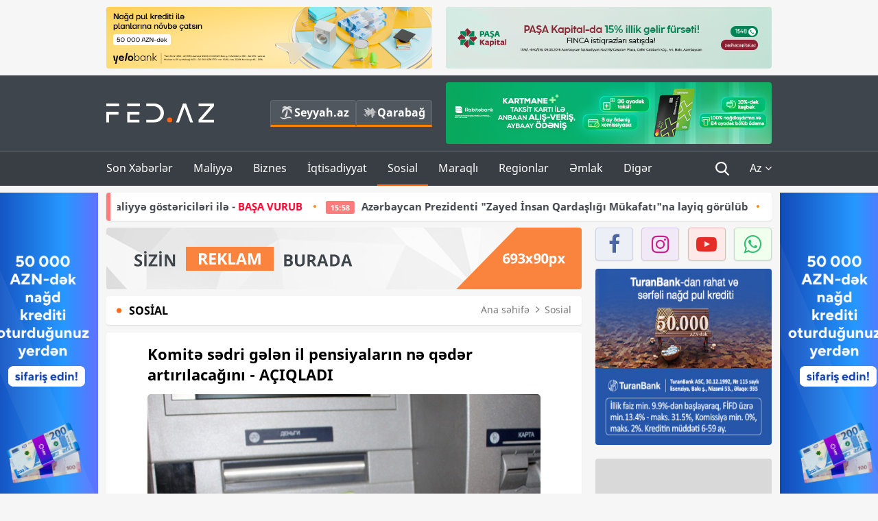

--- FILE ---
content_type: text/html; charset=UTF-8
request_url: https://fed.az/az/sosial/komite-sedri-gelen-il-pensiyalarin-ne-qeder-artirilacagini-aciqladi-182267
body_size: 15340
content:
<!DOCTYPE html>
<html lang="az-AZ">
<head>
    <base href="https://fed.az/" />
<meta charset="UTF-8">
<meta http-equiv="X-UA-Compatible" content="IE=edge">
<meta name="viewport" content="width=device-width, initial-scale=1">

<title>Komitə sədri gələn il pensiyaların nə qədər artırılacağını - AÇIQLADI - FED.az</title>
<link rel="shortcut icon" type="image/x-icon" href="https://fed.az/favicon/favicon-16x16.png">
<meta name="yandex-verification" content="c70cde575f689557" />
<meta name="msvalidate.01" content="837341677533DDB1320026F593948501" />
<meta name="author" content="FED.az">
<meta name="description" content="Fed.az (Finance, Economics, Development)"/>
<meta name="abstract" content="Komitə sədri gələn il pensiyaların nə qədər artırılacağını - AÇIQLADI - FED.az" />
<meta name="content-language" content="az" />
<meta name="content-language" content="az-AZ" />
<meta name="copyright" content="© 2026 FED.az - Bütün hüquqlar qorunur" />
<meta name="distribution" content="local" />
<meta name="robots" content="index, follow" />
<meta name="contact" content="info@fed.az" />
<meta name="keywords" content="Komitə sədri, Milli Məclis, pensiyalar,  Musa Quliyev"/>
<link rel="canonical" href="https://fed.az/az/sosial/komite-sedri-gelen-il-pensiyalarin-ne-qeder-artirilacagini-aciqladi-182267"/>
<meta property="fb:app_id" content="284574709710935" />
<meta property="og:locale" content="az_AZ" />
<meta property="og:type" content="article" />
<meta property="og:title" content="Komitə sədri gələn il pensiyaların nə qədər artırılacağını - AÇIQLADI - FED.az"/>
<meta property="og:description" content="Fed.az (Finance, Economics, Development)"/>
<meta property="og:url" content="https://fed.az/az/sosial/komite-sedri-gelen-il-pensiyalarin-ne-qeder-artirilacagini-aciqladi-182267"/>
<meta property="og:site_name" content="FED.az"/>
<meta property="article:tag" content="komitə sədri" />
<meta property="article:tag" content=" milli məclis" />
<meta property="article:tag" content=" pensiyalar" />
<meta property="article:tag" content="  musa quliyev" />
<meta property="article:section" content="Sosial" />
<meta property="article:published_time" content="2023-11-14T16:23:16+04:00" />
<meta property="article:modified_time" content="2023-11-14T16:27:05+04:00" />
<meta property="og:image" content="http://fed.az/upload/news/1914291.jpg"/>
<meta property="og:image:secure_url" content="http://fed.az/upload/news/1914291.jpg"/>
<meta property="og:image:alt" content="Komitə sədri gələn il pensiyaların nə qədər artırılacağını - AÇIQLADI - FED.az" />
<meta property="og:image:width" content="690"/>
<meta property="og:image:height" content="462"/>
<meta name="twitter:title" content="Komitə sədri gələn il pensiyaların nə qədər artırılacağını - AÇIQLADI - FED.az"/>
<meta name="twitter:description" content="Fed.az (Finance, Economics, Development)"/>
<meta name="twitter:card" content="summary_large_image" />
<meta name="twitter:image" content="http://fed.az/upload/news/1914291.jpg"/>

<link rel="dns-prefetch" href="https://cdnjs.cloudflare.com/"><link rel="dns-prefetch" href="https://ajax.googleapis.com/">
<link rel="apple-touch-icon" sizes="180x180" href="https://fed.az/favicon/apple-touch-icon.png">
<link rel="icon" type="image/png" sizes="32x32" href="https://fed.az/favicon/favicon-32x32.png">
<link rel="icon" type="image/png" sizes="16x16" href="https://fed.az/favicon/favicon-16x16.png">
<link rel="manifest" href="https://fed.az/favicon/site.webmanifest">
<link rel="mask-icon" href="https://fed.az/favicon/safari-pinned-tab.svg" color="#5bbad5">

<meta name="apple-mobile-web-app-title" content="FED.az">
<meta name="application-name" content="Fed.az - iqtisadi, biznes və maliyyə xəbərləri - FED.az">
<meta name="msapplication-TileColor" content="#d50000">
<meta name="theme-color" content="#ffffff">

<meta name="csrf-param" content="_csrf-fedaz">
<meta name="csrf-token" content="fMgLe3jZ4k5_uFc-dqOM_a-kMrngtVTar3F9gSLSkIcfp0cDSY6KLxPxGX0Exv-E6p1fzqfUML7GQyWyUab0vw==">

<link href="/css/bootstrap.min.css" rel="stylesheet">
<link href="https://cdnjs.cloudflare.com/ajax/libs/font-awesome/4.7.0/css/font-awesome.min.css" rel="stylesheet">
<link href="/css/fonts.css" rel="stylesheet">
<link href="/css/style.css?v=345345" rel="stylesheet">
<link href="/css/add.css?v=55445943" rel="stylesheet">
<link href="/custom/css/add-custom.css?v=67864784" rel="stylesheet">
<link href="/css/main.css?v=90" rel="stylesheet"></head>
<body>
<div class="top-block container">
    <div class="row">
        <div class="col-sm-6 web">
            <div class="hire-block h90"><a href="https://bit.ly/2V7zxGY" target="_blank" rel="nofollow"><img src="upload/banners/2526974.png" alt="Banner" /></a></div>        </div>
        <div class="col-sm-6 web">
            <div class="hire-block h90"><a href="https://onboarding.pashacapital.az/?utm_source=xeber-saytlari-banner&utm_medium=finca&utm_campaign=istiqraz" target="_blank" rel="nofollow"><img src="upload/banners/3656546.png" alt="Banner" /></a></div>        </div>
    </div>
</div>
<!--
<div class="top-block mobile">
    <div class="hire-block top-hire">
        <a href="#">
            REKLAM
        </a>
    </div>
</div>
--><header>
    <nav class="navbar nav-top navbar-default">
        <div class="container">
            <div class="row d-flex">
                <div class="col-sm-6">
                    <a href="/az" class="navbar-brand">
                        <img src="img/logo.svg" class="img-responsive loqo-veb-version" alt="Fed.az">
                    </a>
                    <div class="add_Block">
                        <a href="http://seyyah.az" target="_blank" class="web">
                            <button type="button" class="btn btn-external">
                                <i class="btn-palm"></i> Seyyah.az
                            </button>
                        </a>
                        <a href="https://fed.az/az/qarabag" target="_blank" class="web">
                            <button type="button" class="btn btn-external">
                                <i class="map"></i> Qarabağ                            </button>
                        </a>
                    </div>
                    <div class="mobile right-menu">
                        <a href="/az" class="navbar-brand logo__mobile">
                            <img src="img/logo.svg" class="img-responsive" alt="Fed.az" />
                        </a>
                        <button type="button" class="search transparent" data-toggle="modal"
                                data-target=".search-modal"></button>
                        <button type="button" class="toggled transparent"></button>
                    </div>
                </div>
                <div class="col-sm-6 web">
    <div class="hire-block h90"><a href="https://www.rabitabank.com/ferdi/kart-sifarisi-kartlar" target="_blank" rel="nofollow"><img src="upload/banners/1857654.png" alt="Banner" /></a></div></div>            </div>
        </div>
    </nav>
    <nav class="navbar nav-bottom navbar-default">
        <div class="container">
            <div class="mobile-menu">
                <ul class="nav navbar-nav"><li class="mobile menu-top">
                            <button type="button" class="transparent close-menu"></button>
                        </li><li class=" "><a href="/az/son-xeberler"  >Son Xəbərlər</a></li><li class="dropdown "><a href="/az/maliyye"  >Maliyyə</a><a href="/az/maliyye" class="dropdown-toggle web" data-toggle="dropdown" role="button" aria-haspopup="true" aria-expanded="false"></a><a class="dropdown-toggle mobile-rek" data-toggle="dropdown"><span class="fa fa-caret-right"></span></a><ul class="dropdown-menu"><li class=" "><a href="/az/fintex"  >FinTex</a></li><li class=" "><a href="/az/bank"  >Bank</a></li><li class=" "><a href="/az/qeyri-bank"  >Qeyri-Bank</a></li><li class=" "><a href="/az/sigorta"  >Sığorta</a></li><li class=" "><a href="/az/birja"  >Birja</a></li><li class=" "><a href="/az/renkinqler"  >Renkinqlər</a></li><li class=" "><a href="/az/telimler"  >Təlimlər</a></li></ul></li><li class="dropdown "><a href="/az/biznes"  >Biznes</a><a href="/az/biznes" class="dropdown-toggle web" data-toggle="dropdown" role="button" aria-haspopup="true" aria-expanded="false"></a><a class="dropdown-toggle mobile-rek" data-toggle="dropdown"><span class="fa fa-caret-right"></span></a><ul class="dropdown-menu"><li class=" "><a href="/az/investisiya"  >İnvestisiya</a></li><li class=" "><a href="/az/insaat-ve-emlak"  >İnşaat və əmlak</a></li><li class=" "><a href="/az/turizm"  >Turizm</a></li><li class=" "><a href="/az/avto"  >Avto</a></li><li class=" "><a href="/az/tenderler"  >Tenderlər</a></li><li class=" "><a href="/az/biznes-teklifler"  >Biznes təkliflər</a></li><li class=" "><a href="/az/vergiler"  >Vergilər</a></li><li class=" "><a href="/az/gomruk"  >Gömrük</a></li></ul></li><li class="dropdown "><a href="/az/iqtisadiyyat"  >İqtisadiyyat</a><a href="/az/iqtisadiyyat" class="dropdown-toggle web" data-toggle="dropdown" role="button" aria-haspopup="true" aria-expanded="false"></a><a class="dropdown-toggle mobile-rek" data-toggle="dropdown"><span class="fa fa-caret-right"></span></a><ul class="dropdown-menu"><li class=" "><a href="/az/senaye"  >Sənaye</a></li><li class=" "><a href="/az/energetika"  >Energetika</a></li><li class=" "><a href="/az/aqrar"  >Aqrar</a></li><li class=" "><a href="/az/neqliyyat"  >Nəqliyyat</a></li><li class=" "><a href="/az/makro"  >Makro</a></li><li class=" "><a href="/az/dovlet"  >Dövlət</a></li><li class=" "><a href="/az/ikt"  >İKT</a></li></ul></li><li class="dropdown active"><a href="/az/sosial"  >Sosial</a><a href="/az/sosial" class="dropdown-toggle web" data-toggle="dropdown" role="button" aria-haspopup="true" aria-expanded="false"></a><a class="dropdown-toggle mobile-rek" data-toggle="dropdown"><span class="fa fa-caret-right"></span></a><ul class="dropdown-menu"><li class=" "><a href="/az/hadise"  >Hadisə</a></li><li class=" "><a href="/az/tehsil-ve-elm"  >Təhsil və elm</a></li><li class=" "><a href="/az/saglamliq"  >Sağlamlıq</a></li><li class=" "><a href="/az/idman"  >İdman</a></li><li class=" "><a href="/az/ekologiya"  >Ekologiya</a></li></ul></li><li class="dropdown "><a href="/az/maraqli"  >Maraqlı</a><a href="/az/maraqli" class="dropdown-toggle web" data-toggle="dropdown" role="button" aria-haspopup="true" aria-expanded="false"></a><a class="dropdown-toggle mobile-rek" data-toggle="dropdown"><span class="fa fa-caret-right"></span></a><ul class="dropdown-menu"><li class=" "><a href="/az/lezzetli-yol-xeritesi"  >Ləzzətli yol xəritəsi</a></li><li class=" "><a href="/az/style"  >Style</a></li><li class=" "><a href="/az/status"  >Status</a></li><li class=" "><a href="/az/startaplar"  >Startaplar</a></li><li class=" "><a href="/az/vakansiyalar"  >Vakansiyalar</a></li><li class=" "><a href="/az/mehkemeler"  >Məhkəmələr</a></li><li class=" "><a href="/az/supermarket"  >Supermarket</a></li></ul></li><li class="dropdown "><a href="/az/regionlar"  >Regionlar</a><a href="/az/regionlar" class="dropdown-toggle web" data-toggle="dropdown" role="button" aria-haspopup="true" aria-expanded="false"></a><a class="dropdown-toggle mobile-rek" data-toggle="dropdown"><span class="fa fa-caret-right"></span></a><ul class="dropdown-menu"><li class=" "><a href="/az/abseron-iqtisadi-rayonu"  >Abşeron iqtisadi rayonu</a></li><li class=" "><a href="/az/aran-iqtisadi-rayonu"  >Aran iqtisadi rayonu</a></li><li class=" "><a href="/az/dagliq-sirvan-iqtisadi-rayonu"  >Dağlıq Şirvan iqtisadi rayonu</a></li><li class=" "><a href="/az/gence-qazax-iqtisadi-rayonu"  >Gəncə-Qazax iqtisadi rayonu</a></li><li class=" "><a href="/az/quba-xacmaz-iqtisadi-rayonu"  >Quba-Xaçmaz iqtisadi rayonu</a></li><li class=" "><a href="/az/lenkeran-iqtisadi-rayonu"  >Lənkəran iqtisadi rayonu</a></li><li class=" "><a href="/az/seki-zaqatala-iqtisadi-rayonu"  >Şəki-Zaqatala iqtisadi rayonu</a></li><li class=" "><a href="/az/yuxari-qarabag-iqtisadi-rayonu"  >Yuxarı Qarabağ iqtisadi rayonu</a></li><li class=" "><a href="/az/kelbecer-lacin-iqtisadi-rayonu"  >Kəlbəcər-Laçın iqtisadi rayonu</a></li><li class=" "><a href="/az/naxcivan-iqtisadi-rayonu"  >Naxçıvan iqtisadi rayonu</a></li></ul></li><li class="dropdown "><a href="/az/xaricde-emlak"  >Əmlak</a><a href="/az/xaricde-emlak" class="dropdown-toggle web" data-toggle="dropdown" role="button" aria-haspopup="true" aria-expanded="false"></a><a class="dropdown-toggle mobile-rek" data-toggle="dropdown"><span class="fa fa-caret-right"></span></a><ul class="dropdown-menu"><li class=" "><a href="/az/menzil-ve-villalar"  >Mənzil və villalar</a></li><li class=" "><a href="/az/kommersiya-obyektleri"  >Kommersiya obyektləri</a></li><li class=" "><a href="/az/torpaq-saheleri"  >Torpaq sahələri</a></li><li class=" "><a href="/az/turizm-obyektleri"  >Turizm obyektləri</a></li></ul></li><li class="dropdown "><a href="/az/diger"  >Digər</a><a href="/az/diger" class="dropdown-toggle web" data-toggle="dropdown" role="button" aria-haspopup="true" aria-expanded="false"></a><a class="dropdown-toggle mobile-rek" data-toggle="dropdown"><span class="fa fa-caret-right"></span></a><ul class="dropdown-menu"><li class=" "><a href="/az/statistika"  >Statistika</a></li><li class=" "><a href="/az/hesabatlar"  >Hesabatlar</a></li><li class=" "><a href="/az/huquq"  >Hüquq</a></li><li class=" "><a href="/az/biznes-tarixi"  >Biznes tarixi</a></li><li class=" "><a href="/az/kitabxana"  >Kitabxana</a></li><li class=" "><a href="/az/agili-sermaye"  >Ağılı sərmayə</a></li><li class=" "><a href="/az/qarabag"  >Qarabağ</a></li><li class=" "><a href="/az/boya-istehsalcilari"  >Boya istehsalçıları</a></li><li class=" "><a href="/az/mebel-istehsalcilari"  >Mebel istehsalçıları</a></li></ul></li></ul>            </div>
            <ul class="nav navbar-nav navbar-right">
                <ul class="social-icons mobile-rek social-icon__left">
                    <!-- <li>
                        <a href="az/arxiv">
                            <button type="button" class="btn btn-external newsArchive">
                                Xəbər arxivi <i class="fa fa-newspaper-o" aria-hidden="true"></i>
                            </button>
                        </a>
                        <a href="http://seyyah.az/" target="_blank">
                            <button type="button" class="btn btn-external newsArchive">
                                Seyyah.az <i class="btn-palm"></i>
                            </button>
                        </a>
                        <a href="https://fed.az/az/qarabag" target="_blank">
                            <button type="button" class="btn btn-external">
                                Qarabağ <i class="map"></i>
                            </button>
                        </a>
                    </li> -->
                    <li>
                        <a href="https://www.facebook.com/share/1FL4MfxJr6/" target="_blank" rel="nofollow" class="social-icon__block fb">
                            <i class="fa fa-facebook"></i>
                        </a> 
                    </li>
                    <li>
                        <a href="https://www.instagram.com/fed.az/" target="_blank" rel="nofollow" class="social-icon__block ig">
                            <i class="fa fa-instagram"></i>
                        </a> 
                    </li>
                    <li>
                        <a href="https://www.youtube.com/@fedazbusiness-financeporta5552" target="_blank" rel="nofollow" class="social-icon__block yt">
                            <i class="fa fa-youtube"></i>
                        </a> 
                    </li>
                    <li>
                        <a href="https://wa.me/+994702410010" target="_blank" rel="nofollow" class="social-icon__block wp">
                            <i class="fa fa-whatsapp"></i>
                        </a> 
                    </li>
                </ul>
                <li class="web">
                    <button type="button" class="search transparent" data-toggle="modal" data-target=".search-modal"></button>
                </li>
                <li class="dropdown lang">
                    <a href="javascript:void(0)" class="dropdown-toggle" data-toggle="dropdown" role="button" aria-haspopup="true" aria-expanded="true">Az <i class="fa fa-angle-down"></i></a>
                    <ul class="dropdown-menu">
                        <li><a href="javascript:void(0)" class="multilanguage-set " hreflang="az" data-language="1">Az</a></li><li><a href="javascript:void(0)" class="multilanguage-set " hreflang="ru" data-language="2">Ru</a></li>                    </ul>
                </li>
            </ul>
        </div>
    </nav>
</header>
<section class="content category">
    <div class="container banner_rel">

        <div class="row hidden__web">
    <div class="col-md-12 col-sm-12">
        <div class="marquee-news-wrap news-sticky-box">
            <div class="marquee-news">
                <a href="az/bank/ziraat-bank-azerbaycan-2025-ci-ili-ugurlu-maliyye-gostericileri-ile-basa-vurub-249834"><span class="marquee-news_time">16:54</span>Ziraat Bank Azərbaycan 2025-ci ili uğurlu maliyyə göstəriciləri ilə - <span class="style-red">BAŞA VURUB</span> </a><a href="az/dovlet/azerbaycan-prezidenti-quotzayed-i̇nsan-qardasligi-mukafatiquotna-layiq-gorulub-249829"><span class="marquee-news_time">15:58</span>Azərbaycan Prezidenti "Zayed İnsan Qardaşlığı Mükafatı"na layiq görülüb</a><a href="az/dovlet/i̇lham-eliyev-davos-forumunda-istirak-etmek-ucun-i̇svecreye-sefere-gelib-249818"><span class="marquee-news_time">15:17</span>Prezident İlham Əliyev İsveçrədə səfərdədir</a><a href="az/sigorta/meqa-sigorta-ulduzum-ile-endirim-qazandirir-serfeli̇-tekli̇f-249817"><span class="marquee-news_time">15:11</span>“Meqa Sığorta” Ulduzum ilə endirim qazandırır! - <span class="style-red">SƏRFƏLİ TƏKLİF</span>  </a><a href="az/bank/abb-nin-ipoteka-krediti-ile-gence-park-cityde-menzi̇l-sahi̇bi̇-olun-249815"><span class="marquee-news_time">14:53</span>ABB-nin ipoteka krediti ilə “Gəncə Park City”də - <span class="style-red">MƏNZİL SAHİBİ OLUN!</span> </a><a href="az/bank/yelo-bank-2025-ci-ili-aktivlerin-ve-depozitlerin-ehemiyyetli-artimi-ile-tamamlayib-249799"><span class="marquee-news_time">12:05</span>Yelo Bank 2025-ci ili aktivlərin və depozitlərin əhəmiyyətli artımı ilə - <span class="style-red">TAMAMLAYIB</span> </a><a href="az/bank/daha-serfeli-nagd-kredit-accessbank-7-endirim-kampaniyasini-davam-etdirir-249798"><span class="marquee-news_time">12:00</span>Daha sərfəli Nağd Kredit - <span class="style-red">AccessBank 7% endirim kampaniyasını davam etdirir</span> </a><a href="az/startaplar/evde-yemek-bisirmekle-ayda-5-min-manat-qazanc-5-olkeye-yayilan-startap-musahi̇be-249782"><span class="marquee-news_time">09:46</span>Evdə yemək bişirməklə ayda 5 min manat qazanc – <span class="style-red">5 ÖLKƏYƏ YAYILAN STARTAP - MÜSAHİBƏ</span> </a><a href="az/ikt/azintelecom-terefinden-58-minden-cox-imei-koda-klon-statusu-verilib-249781"><span class="marquee-news_time">09:41</span>“AzInTelecom” tərəfindən 58 mindən çox IMEI koda “klon” statusu verilib</a><a href="az/iqtisadiyyat/azerbaycanda-dovlet-teskilatlarinda-15-mi̇n-i̇sci̇-i̇xti̇sar-edi̇li̇b-reqemler-249752"><span class="marquee-news_time">16:56</span>Azərbaycanda dövlət təşkilatlarında - <span class="style-red">15 MİN İŞÇİ İXTİSAR EDİLİB - RƏQƏMLƏR</span> </a>            </div>
        </div>				
    </div>
</div>

        <div class="row hidden__mobile">
    <div class="col-md-12 col-sm-12">
        <div class="marquee-news-wrap ">
            <div class="marquee-news">
                <a href="az/bank/ziraat-bank-azerbaycan-2025-ci-ili-ugurlu-maliyye-gostericileri-ile-basa-vurub-249834"><span class="marquee-news_time">16:54</span>Ziraat Bank Azərbaycan 2025-ci ili uğurlu maliyyə göstəriciləri ilə - <span class="style-red">BAŞA VURUB</span> </a><a href="az/dovlet/azerbaycan-prezidenti-quotzayed-i̇nsan-qardasligi-mukafatiquotna-layiq-gorulub-249829"><span class="marquee-news_time">15:58</span>Azərbaycan Prezidenti "Zayed İnsan Qardaşlığı Mükafatı"na layiq görülüb</a><a href="az/dovlet/i̇lham-eliyev-davos-forumunda-istirak-etmek-ucun-i̇svecreye-sefere-gelib-249818"><span class="marquee-news_time">15:17</span>Prezident İlham Əliyev İsveçrədə səfərdədir</a><a href="az/sigorta/meqa-sigorta-ulduzum-ile-endirim-qazandirir-serfeli̇-tekli̇f-249817"><span class="marquee-news_time">15:11</span>“Meqa Sığorta” Ulduzum ilə endirim qazandırır! - <span class="style-red">SƏRFƏLİ TƏKLİF</span>  </a><a href="az/bank/abb-nin-ipoteka-krediti-ile-gence-park-cityde-menzi̇l-sahi̇bi̇-olun-249815"><span class="marquee-news_time">14:53</span>ABB-nin ipoteka krediti ilə “Gəncə Park City”də - <span class="style-red">MƏNZİL SAHİBİ OLUN!</span> </a><a href="az/bank/yelo-bank-2025-ci-ili-aktivlerin-ve-depozitlerin-ehemiyyetli-artimi-ile-tamamlayib-249799"><span class="marquee-news_time">12:05</span>Yelo Bank 2025-ci ili aktivlərin və depozitlərin əhəmiyyətli artımı ilə - <span class="style-red">TAMAMLAYIB</span> </a><a href="az/bank/daha-serfeli-nagd-kredit-accessbank-7-endirim-kampaniyasini-davam-etdirir-249798"><span class="marquee-news_time">12:00</span>Daha sərfəli Nağd Kredit - <span class="style-red">AccessBank 7% endirim kampaniyasını davam etdirir</span> </a><a href="az/startaplar/evde-yemek-bisirmekle-ayda-5-min-manat-qazanc-5-olkeye-yayilan-startap-musahi̇be-249782"><span class="marquee-news_time">09:46</span>Evdə yemək bişirməklə ayda 5 min manat qazanc – <span class="style-red">5 ÖLKƏYƏ YAYILAN STARTAP - MÜSAHİBƏ</span> </a><a href="az/ikt/azintelecom-terefinden-58-minden-cox-imei-koda-klon-statusu-verilib-249781"><span class="marquee-news_time">09:41</span>“AzInTelecom” tərəfindən 58 mindən çox IMEI koda “klon” statusu verilib</a><a href="az/iqtisadiyyat/azerbaycanda-dovlet-teskilatlarinda-15-mi̇n-i̇sci̇-i̇xti̇sar-edi̇li̇b-reqemler-249752"><span class="marquee-news_time">16:56</span>Azərbaycanda dövlət təşkilatlarında - <span class="style-red">15 MİN İŞÇİ İXTİSAR EDİLİB - RƏQƏMLƏR</span> </a>            </div>
        </div>				
    </div>
</div>

        <style>
    .advaid-cls {min-width: 160px; max-height: 600px; };
</style>
<div>
    <div class="aside_banner_left">
        <div class="b-l"><iframe src="https://fed.az/banners/abb/2/160x600/index.html" scrolling="no" width="100%" height="600" loading="lazy"></iframe></div>    </div>
    <div class="aside_banner_right">
        <div class="b-r"><iframe src="https://fed.az/banners/abb/2/160x600/index.html" scrolling="no" width="100%" height="600" loading="lazy"></iframe></div>    </div>
</div>
        <div class="row relative">
            <div class="col-sm-9 left-side">
                <div class="hire-block web-rek">
            <a href="https://fed.az/az/elaqe" target="_blank" rel="nofollow">
                <img src="banners/_default/693x90.jpg" alt="Banner" />
            </a>
        </div><div class="mobile-rek"><div class="bg-gray"><div class="hire-block"><a href="https://ziraatbank.az/az/apple-pay-service?utm_source=xebersayti&utm_medium=fed.az&utm_campaign=ApplePay" target="_blank" rel="nofollow"><img src="upload/banners/1973231.jpg" alt="Banner" /></a></div></div></div>                <div class="block head inner-news-breadcrumbs-box">
                    <h4>Sosial</h4>
<ol class="breadcrumb web">
    <li><a href="/">Ana səhifə</a></li>
    <li><a href="az/sosial"><i class="fa fa-angle-right" aria-hidden="true"></i>Sosial</a></li></ol>
<ol class="breadcrumb mobile">
    <li class="active"><i class="fa fa-home"></i>Sosial</li>
</ol>                </div>
                <div class="block all-inner">
                                        <article class="news-inner" itemscope="" itemtype="https://schema.org/NewsArticle">
                        <meta itemprop="isPartOf" content="news" />
<meta itemprop="articleSection" content="Sosial" />
<meta itemprop="dateCreated" content="2023-11-14T16:23:16+04:00" /><meta itemprop="datePublished" content="2023-11-14T16:23:16+04:00" /><meta itemprop="dateModified" content="2023-11-14T16:27:05+04:00" /><meta itemprop="url" content="https://fed.az/az/sosial/komite-sedri-gelen-il-pensiyalarin-ne-qeder-artirilacagini-aciqladi-182267" />
<meta itemprop="mainEntityOfPage" content="https://fed.az/az/sosial/komite-sedri-gelen-il-pensiyalarin-ne-qeder-artirilacagini-aciqladi-182267" />
<meta itemprop="author" content="FED.az" />
<meta itemprop="headline" content="Komitə sədri gələn il pensiyaların nə qədər artırılacağını - AÇIQLADI" />
<meta itemprop="keywords" content="Komitə sədri, Milli Məclis, pensiyalar,  Musa Quliyev" />
<meta itemprop="image" content="http://fed.az/upload/news/1914291.jpg" />
<meta itemprop="thumbnailUrl" content="http://fed.az/upload/news/small/1914291.jpg" />
<div class="add_data" itemscope itemprop="publisher" itemtype="https://schema.org/Organization">
    <div itemprop="logo" itemscope itemtype="https://schema.org/ImageObject">
        <meta itemprop="url" content="https://fed.az/img/fed.az.png">
        <meta itemprop="name" content="FED.az">
    </div>
    <meta itemprop="name" content="FED.az">
</div>
                        <h3 class="news-head">Komitə sədri gələn il pensiyaların nə qədər artırılacağını - AÇIQLADI</h3>
                        <div class="news-image block-news in_news_block">
                            <img src="upload/news/1914291.jpg" class="img-responsive" alt="Komitə sədri gələn il pensiyaların nə qədər artırılacağını - AÇIQLADI | FED.az">
                            <!--
                            <div class="overlay">
                            </div>
                            -->
                            <!--
                            <div class="news-detail">
                                <span class="time"><i class="fa fa-clock-o"></i>16:21</span>
                                <span class="time date"><i class="fa fa-calendar"></i>14 Noy 2023</span>
                            </div>
                            -->
                        </div>
                        <div class="news-detail">
                            <span class="time"><i class="fa fa-clock-o"></i>16:21</span>
                            <span class="time date"><i class="fa fa-calendar"></i>14 Noy 2023</span>
                        </div>
                        <div class="news-text" itemprop="articleBody"><p><span style="text-indent:18px">&quot;Həssas qrupdan olan insanların maddi rifah halının yaxşılaşdırılması, həmin şəxsləri infilyasiyanın təsirlərindən qorumaq, habelə onların tibbi-sosial reabilitasiyasının və sanator-kurort m&uuml;alicəsinin davamlı və keyfiyyətli təşkil edilməsi məqsədilə sosial &ouml;dənişlər m&uuml;təmadi artırılmalıdır&quot;.</span></p>

<h3><strong><a href="https://fed.az/az/sosial/nazir-quot516-manat-pensiyaya-az-demek-olmazquot-181579">Nazir: &quot;516 manat pensiyaya az demək olmaz&quot;</a></strong></h3>

<p><span style="text-indent:18px"><a href="https://fed.az/az">FED.az</a> xəbər verir ki, bu təkliflə Milli Məclisin Əmək və sosial siyasət komitəsinin sədri Musa Quliyev parlamentin noyabrın 14-də ke&ccedil;irilən plenar iclasında &ldquo;D&ouml;vlət sosial m&uuml;dafiə fondunun 2024-c&uuml; il b&uuml;dcəsi haqqında&rdquo; qanun layihəsi barədə danışarkən deyib.</span></p>

<p><span style="text-indent:18px">Komitə sədri bildirib ki, fondun b&uuml;dcə layihəsinin vahid b&uuml;dcə təsnifatına uyğun tərtib edilməsi məqsədilə vahid b&uuml;dcə təsnifatının təkmilləşdirilməsi &uuml;&ccedil;&uuml;n m&uuml;vafiq tədbirlər g&ouml;r&uuml;lməli, pensiya sistemi &uuml;zrə sığorta prinsiplərinin, habelə elektron innovativ həllərin tətbiqinin genişləndirilməsi istiqamətində tədbirlərin davam etdirilməlidir.</span></p>

<p><span style="text-indent:18px">M.Quliyev qeyd edib ki, əmək pensiyalarının orta aylıq məbləğinin 2023-c&uuml; ildə 436 manat təşkil edəcəyi g&ouml;zlənilir, 2024-c&uuml; ildə isə 483 manat olacağı proqnozlaşdırılır:</span></p>

<p><span style="text-indent:18px">&ldquo;N&ouml;vbəti ildə yaşa g&ouml;rə pensiyanın orta aylıq məbləğinin cari ildəki 466 manatdan 50 manat artaraq - 516 manata, əlilliyə g&ouml;rə pensiyanın orta aylıq məbləğinin cari ilin sonuna g&ouml;zlənilən 367 manatdan 43 manat artaraq - 410 manata, ailə baş&ccedil;ısını itirməyə g&ouml;rə pensiyanın orta aylıq məbləğinin isə cari ilin sonuna g&ouml;zlənilən 407 manatdan 47 manat artaraq - 454 manata y&uuml;ksəlməsi proqnozlaşdırılır. Əvvəlki illərdə olduğu kimi cari və n&ouml;vbəti illərdə də əvəzetmə əmsalı, yəni orta aylıq pensiya məbləğinin orta aylıq əməkhaqqı məbləğinə nisbəti m&uuml;vafiq olaraq 46,8% və 49,3% olmaqla Avropa Sosial Xartiyasının tələblərinə cavab verəcək&quot;.</span></p>

<p><span style="text-indent:18px">Qeyd edək ki, D&ouml;vlət Sosial M&uuml;dafiə Fondunun 2024-c&uuml; il &uuml;&ccedil;&uuml;n gəlirləri və xərcləri bərabər olmaqla 6 milyard 919,9 milyon manat proqnozlaşdırılır. Bu cari ilin b&uuml;dcəsinə nisbətən 651,9 milyon manat və ya 10,4% &ccedil;oxdur&rdquo;. (Report)</span></p>
</div>
                                                    
                                                    
                    </article>
                    <div class="hire-block web-rek">
            <a href="https://fed.az/az/elaqe" target="_blank" rel="nofollow">
                <img src="banners/_default/693x90.jpg" alt="Banner" />
            </a>
        </div><div class="mobile-rek"><div class="bg-gray"><div class="hire-block">            <!-- fed.az_300x250/300x250 -->
            <script async src="//code.ainsyndication.com/v2/js/slot.js?30082023"></script>
            <ins class="ainsyndication" style="display:block; width: 300px; height: 250px;" data-ad-slot="10898"></ins>
            <!-- fed.az_300x250/300x250 --></div></div></div><div class="mobile-rek"><div class="bg-gray"><div class="hire-block"><a href="https://ziraatbank.az/az/apple-pay-service?utm_source=xebersayti&utm_medium=fed.az&utm_campaign=ApplePay" target="_blank" rel="nofollow"><img src="upload/banners/1584621.jpg" alt="Banner" /></a></div></div></div>                    <div class="text-center"><ul class="hashtag"><li><a href="az/axtar?key=komitə sədri">Komitə sədri</a></li><li><a href="az/axtar?key= milli məclis"> Milli Məclis</a></li><li><a href="az/axtar?key= pensiyalar"> pensiyalar</a></li><li><a href="az/axtar?key=  musa quliyev">  Musa Quliyev</a></li></ul></div>                    <div class="share">
                        <span class="share-but"><i class="fa fa-share-alt"></i>Paylaş</span>
                        <div class="social">
                            <ul>
                                <li><a href="https://www.facebook.com/share.php?u=https://fed.az/az/sosial/komite-sedri-gelen-il-pensiyalarin-ne-qeder-artirilacagini-aciqladi-182267" onclick="javascript:window.open(this.href,'', 'menubar=no,toolbar=no,resizable=yes,scrollbars=yes,height=600,width=600');return false;"><i class="fa fa-facebook"></i></a></li>
                                <li><a href="whatsapp://send?text=https://fed.az/az/sosial/komite-sedri-gelen-il-pensiyalarin-ne-qeder-artirilacagini-aciqladi-182267" data-action="share/whatsapp/share" class="whatsapp whatsapp_button_color"><i class="fa fa-whatsapp"></i></a></li>
                                <li><a href="/cdn-cgi/l/email-protection#[base64]" class="gmail"><i class="fa fa-envelope-o"></i></a></li>
                            </ul>
                        </div>
                    </div>
                </div>
                <div class="block head">
                    <h4>Digər xəbərlər</h4>
                </div>
                <div class="row">
                    <div class="col-xs-12">
                        <div class="row news-list">
                            <div class="col-md-4 col-sm-4 col-xs-12">
    <div class="news">
        <a href="az/sosial/bu-sexslere-ikiqat-maas-verilecek-249797" target="_blank">
            <div class="block-news">
                <div class="overlay">
                    <img src="upload/news/small/4345422.jpg" alt="Bu şəxslərə ikiqat maaş veriləcək" class="img-responsive">
                </div>
                <div class="news-detail">
                    <span class="category-name"><i class="fa fa-th-large"></i>Sosial</span>
                    <span class="time date"><i class="fa fa-calendar"></i>19 Yan 2026</span>
                </div>
            </div>
            <div class="heading">
                <h5>Bu şəxslərə ikiqat maaş veriləcək</h5>
            </div>
        </a>
    </div>
</div>
<div class="col-md-4 col-sm-4 col-xs-12">
    <div class="news">
        <a href="az/sosial/sahibkar-bu-halda-iscini-raziligi-olmadan-mezuni̇yyete-gonderecek-yeni̇-qayda-249758" target="_blank">
            <div class="block-news">
                <div class="overlay">
                    <img src="upload/news/small/688444.jpg" alt="Sahibkar bu halda işçini razılığı olmadan - MƏZUNİYYƏTƏ GÖNDƏRƏCƏK - YENİ QAYDA" class="img-responsive">
                </div>
                <div class="news-detail">
                    <span class="category-name"><i class="fa fa-th-large"></i>Sosial</span>
                    <span class="time date"><i class="fa fa-calendar"></i>18 Yan 2026</span>
                </div>
            </div>
            <div class="heading">
                <h5>Sahibkar bu halda işçini razılığı olmadan - MƏZUNİYYƏTƏ GÖNDƏRƏCƏK - YENİ QAYDA</h5>
            </div>
        </a>
    </div>
</div>
<div class="col-md-4 col-sm-4 col-xs-12">
    <div class="news">
        <a href="az/sosial/rusiyaya-islemeye-gedenler-ucun-qaydalar-deyi̇si̇r-yeni̇-qanun-249757" target="_blank">
            <div class="block-news">
                <div class="overlay">
                    <img src="upload/news/small/2578511.jpg" alt="Rusiyaya işləməyə gedənlər üçün - QAYDALAR DƏYİŞİR - YENİ QANUN" class="img-responsive">
                </div>
                <div class="news-detail">
                    <span class="category-name"><i class="fa fa-th-large"></i>Sosial</span>
                    <span class="time date"><i class="fa fa-calendar"></i>18 Yan 2026</span>
                </div>
            </div>
            <div class="heading">
                <h5>Rusiyaya işləməyə gedənlər üçün - QAYDALAR DƏYİŞİR - YENİ QANUN</h5>
            </div>
        </a>
    </div>
</div>
<div style="clear:both"></div><div class="col-md-4 col-sm-4 col-xs-12">
    <div class="news">
        <a href="az/sosial/mesafeden-is-emek-muqavilesi-ile-olacaq-249716" target="_blank">
            <div class="block-news">
                <div class="overlay">
                    <img src="upload/news/small/3676951.jpg" alt="Məsafədən iş əmək müqaviləsi ilə olacaq" class="img-responsive">
                </div>
                <div class="news-detail">
                    <span class="category-name"><i class="fa fa-th-large"></i>Sosial</span>
                    <span class="time date"><i class="fa fa-calendar"></i>16 Yan 2026</span>
                </div>
            </div>
            <div class="heading">
                <h5>Məsafədən iş əmək müqaviləsi ilə olacaq</h5>
            </div>
        </a>
    </div>
</div>
<div class="col-md-4 col-sm-4 col-xs-12">
    <div class="news">
        <a href="az/sosial/mezuniyyet-vaxti-ucun-orta-emek-haqqinin-hesablanmasi-qaydasi-deyisib-249712" target="_blank">
            <div class="block-news">
                <div class="overlay">
                    <img src="upload/news/small/393640.jpg" alt="Məzuniyyət vaxtı üçün orta əmək haqqının hesablanması qaydası dəyişib" class="img-responsive">
                </div>
                <div class="news-detail">
                    <span class="category-name"><i class="fa fa-th-large"></i>Sosial</span>
                    <span class="time date"><i class="fa fa-calendar"></i>16 Yan 2026</span>
                </div>
            </div>
            <div class="heading">
                <h5>Məzuniyyət vaxtı üçün orta əmək haqqının hesablanması qaydası dəyişib</h5>
            </div>
        </a>
    </div>
</div>
<div class="col-md-4 col-sm-4 col-xs-12">
    <div class="news">
        <a href="az/sosial/alimentlerle-elaqedar-iscinin-emekhaqqinda-tutulmalara-dair-yeni-norma-mueyyenlesib-ferman-249709" target="_blank">
            <div class="block-news">
                <div class="overlay">
                    <img src="upload/news/small/1123353.jpg" alt="Maaşdan tutulan alimentin məbləği dəyişdirildi - YENİ QAYDA" class="img-responsive">
                </div>
                <div class="news-detail">
                    <span class="category-name"><i class="fa fa-th-large"></i>Sosial</span>
                    <span class="time date"><i class="fa fa-calendar"></i>16 Yan 2026</span>
                </div>
            </div>
            <div class="heading">
                <h5>Maaşdan tutulan alimentin məbləği dəyişdirildi - YENİ QAYDA</h5>
            </div>
        </a>
    </div>
</div>
<div style="clear:both"></div><div class="col-md-4 col-sm-4 col-xs-12">
    <div class="news">
        <a href="az/sosial/prezident-emek-mecellesindeki-deyisiklikleri-tesdiqledi-249706" target="_blank">
            <div class="block-news">
                <div class="overlay">
                    <img src="upload/news/small/962346.jpg" alt="Prezident Əmək Məcəlləsindəki dəyişiklikləri təsdiqlədi - FƏRMAN" class="img-responsive">
                </div>
                <div class="news-detail">
                    <span class="category-name"><i class="fa fa-th-large"></i>Sosial</span>
                    <span class="time date"><i class="fa fa-calendar"></i>16 Yan 2026</span>
                </div>
            </div>
            <div class="heading">
                <h5>Prezident Əmək Məcəlləsindəki dəyişiklikləri təsdiqlədi - FƏRMAN</h5>
            </div>
        </a>
    </div>
</div>
<div class="col-md-4 col-sm-4 col-xs-12">
    <div class="news">
        <a href="az/sosial/azerbaycanda-orta-ayliq-emekhaqqi-9-den-cox-artib-249685" target="_blank">
            <div class="block-news">
                <div class="overlay">
                    <img src="upload/news/small/1984614.jpg" alt="Azərbaycanda orta aylıq əməkhaqqı 9 %-dən çox artıb" class="img-responsive">
                </div>
                <div class="news-detail">
                    <span class="category-name"><i class="fa fa-th-large"></i>Sosial</span>
                    <span class="time date"><i class="fa fa-calendar"></i>16 Yan 2026</span>
                </div>
            </div>
            <div class="heading">
                <h5>Azərbaycanda orta aylıq əməkhaqqı 9 %-dən çox artıb</h5>
            </div>
        </a>
    </div>
</div>
<div class="col-md-4 col-sm-4 col-xs-12">
    <div class="news">
        <a href="az/sosial/azerbaycanda-orta-ayliq-pensiya-bu-il-590-manatadek-yukselecek-249612" target="_blank">
            <div class="block-news">
                <div class="overlay">
                    <img src="upload/news/small/3191352.jpg" alt="Azərbaycanda orta aylıq pensiya bu il 590 manatadək yüksələcək" class="img-responsive">
                </div>
                <div class="news-detail">
                    <span class="category-name"><i class="fa fa-th-large"></i>Sosial</span>
                    <span class="time date"><i class="fa fa-calendar"></i>15 Yan 2026</span>
                </div>
            </div>
            <div class="heading">
                <h5>Azərbaycanda orta aylıq pensiya bu il 590 manatadək yüksələcək</h5>
            </div>
        </a>
    </div>
</div>
<div style="clear:both"></div><div class="col-md-4 col-sm-4 col-xs-12">
    <div class="news">
        <a href="az/sosial/quotpensiya-yasinin-azaldilmasi-muzakire-movzusu-deyilquot-249609" target="_blank">
            <div class="block-news">
                <div class="overlay">
                    <img src="upload/news/small/2569076.jpeg" alt="&quot;Pensiya yaşının azaldılması müzakirə mövzusu deyil&quot;" class="img-responsive">
                </div>
                <div class="news-detail">
                    <span class="category-name"><i class="fa fa-th-large"></i>Sosial</span>
                    <span class="time date"><i class="fa fa-calendar"></i>15 Yan 2026</span>
                </div>
            </div>
            <div class="heading">
                <h5>"Pensiya yaşının azaldılması müzakirə mövzusu deyil"</h5>
            </div>
        </a>
    </div>
</div>
<div class="col-md-4 col-sm-4 col-xs-12">
    <div class="news">
        <a href="az/sosial/azerbaycanda-pensiyacilarin-sayi-11-milyona-yaxinlasib-249603" target="_blank">
            <div class="block-news">
                <div class="overlay">
                    <img src="upload/news/small/3659804.jpg" alt="Azərbaycanda pensiyaçıların sayı 1,1 milyona yaxınlaşıb" class="img-responsive">
                </div>
                <div class="news-detail">
                    <span class="category-name"><i class="fa fa-th-large"></i>Sosial</span>
                    <span class="time date"><i class="fa fa-calendar"></i>15 Yan 2026</span>
                </div>
            </div>
            <div class="heading">
                <h5>Azərbaycanda pensiyaçıların sayı 1,1 milyona yaxınlaşıb </h5>
            </div>
        </a>
    </div>
</div>
<div class="col-md-4 col-sm-4 col-xs-12">
    <div class="news">
        <a href="az/sosial/oten-il-unvanli-dovlet-sosial-yardim-alanlarin-sayi-aciqlanib-249600" target="_blank">
            <div class="block-news">
                <div class="overlay">
                    <img src="upload/news/small/2444755.jpeg" alt="Ötən il ünvanlı dövlət sosial yardım alanların sayı açıqlanıb" class="img-responsive">
                </div>
                <div class="news-detail">
                    <span class="category-name"><i class="fa fa-th-large"></i>Sosial</span>
                    <span class="time date"><i class="fa fa-calendar"></i>15 Yan 2026</span>
                </div>
            </div>
            <div class="heading">
                <h5>Ötən il ünvanlı dövlət sosial yardım alanların sayı açıqlanıb</h5>
            </div>
        </a>
    </div>
</div>
<div style="clear:both"></div>                        </div>
                    </div>
                </div>
            </div>
            <div class="col-md-3 col-sm-12 col-xs-12 right-side right-block">
                
<div>
    <ul class="social-links">
        <li><a href="https://www.facebook.com/share/1FL4MfxJr6/" target="_blank" rel="nofollow" class="fb"><i class="fa fa-facebook"></i></a></li>
        <li><a href="https://www.instagram.com/fed.az/" target="_blank" rel="nofollow" class="instagram"><i class="fa fa-instagram"></i></a></li>
        <li><a href="https://www.youtube.com/@fedazbusiness-financeporta5552" target="_blank" rel="nofollow" class="youtube-play"><i class="fa fa-youtube-play"></i></a></li>
        <li><a href="https://wa.me/+994702410010" target="_blank" rel="nofollow" class="whatsapp"><i class="fa fa-whatsapp"></i></a></li>
    </ul>
</div>

<div class="hire-block web mt0"><a href="https://tnb.az/fed-ik" target="_blank" rel="nofollow"><img src="upload/banners/2269020.jpg" alt="Banner" /></a></div><div class="hire-block web mt0"><iframe src="https://fed.az/banners/invest_az/257x257/index.html" scrolling="no" width="100%" height="257" loading="lazy"></iframe></div><div class="hire-block web mt0"><a href="https://ziraatbank.az/az/apple-pay-service?utm_source=xebersayti&utm_medium=fed.az&utm_campaign=ApplePay" target="_blank" rel="nofollow"><img src="upload/banners/3214876.jpg" alt="Banner" /></a></div><div class="hire-block web mt0"><a href="https://www.xalqbank.az/az/ferdi/kampaniyalar/xalq-bank-emanet-mehsullari-uzre-serfeli-kampaniya-teqdim-edir-az?utm_source=fedd&utm_medium=banner&utm_campaign=depozit11%25" target="_blank" rel="nofollow"><img src="upload/banners/2088514.jpg" alt="Banner" /></a></div><div class="hire-block web mt0"><a href="https://www.bankrespublika.az/pages/qizil-secim-lotereyasi" target="_blank" rel="nofollow"><img src="upload/banners/1385645.jpg" alt="Banner" /></a></div><div class="hire-block web mt0"><iframe src="https://fed.az/banners/penguin/257x257/index__.html" scrolling="no" width="100%" height="257" loading="lazy"></iframe></div><div class="hire-block web mt0"><a href="https://finexkredit.az/" target="_blank" rel="nofollow"><img src="upload/banners/1699101.jpg" alt="Banner" /></a></div><div class="hire-block web mt0"><a href="https://a-group.az/az/auto-insurance/?section=personal" target="_blank" rel="nofollow"><img src="upload/banners/2253734.jpg" alt="Banner" /></a></div>
<div class="widget block  web">
	<div class="widget-header">
		<p><a href="az/son-xeberler">XƏBƏR LENTİ</a></p>
	</div>
	<div class="widget-body lent-news">
		<ul>
                                <li>
                        <a href="az/ikt/i̇kta-internet-provayderlerinin-dekabr-uzre-internet-suret-gostericilerini-derc-edir-249835" target="_blank">
                            <h5>İKTA internet provayderlərinin dekabr üzrə internet sürət göstəricilərini dərc edir</h5>
                            <div class="news-detail">
                                <span class="time"><i class="fa fa-clock-o"></i>17:00</span>
                                <span class="time date"><i class="fa fa-calendar"></i>19 Yan 2026</span>
                            </div>
                        </a>
                    </li>
                                        <li>
                        <a href="az/bank/ziraat-bank-azerbaycan-2025-ci-ili-ugurlu-maliyye-gostericileri-ile-basa-vurub-249834" target="_blank">
                            <h5>Ziraat Bank Azərbaycan 2025-ci ili uğurlu maliyyə göstəriciləri ilə - <span class="style-red">BAŞA VURUB</span> </h5>
                            <div class="news-detail">
                                <span class="time"><i class="fa fa-clock-o"></i>16:54</span>
                                <span class="time date"><i class="fa fa-calendar"></i>19 Yan 2026</span>
                            </div>
                        </a>
                    </li>
                                        <li>
                        <a href="az/iqtisadiyyat/azerbaycan-iqtisadiyyatina-xarici-investisiya-qoyulusu-28-artib-249832" target="_blank">
                            <h5>Azərbaycan iqtisadiyyatına xarici investisiya qoyuluşu 28% artıb</h5>
                            <div class="news-detail">
                                <span class="time"><i class="fa fa-clock-o"></i>16:39</span>
                                <span class="time date"><i class="fa fa-calendar"></i>19 Yan 2026</span>
                            </div>
                        </a>
                    </li>
                                        <li>
                        <a href="az/insaat-ve-emlak/azerbaycanda-menziller-12-den-cox-bahalasib-249830" target="_blank">
                            <h5>Azərbaycanda mənzillər 12%-dən çox bahalaşıb</h5>
                            <div class="news-detail">
                                <span class="time"><i class="fa fa-clock-o"></i>16:07</span>
                                <span class="time date"><i class="fa fa-calendar"></i>19 Yan 2026</span>
                            </div>
                        </a>
                    </li>
                                        <li>
                        <a href="az/energetika/azerbaycanda-oten-il-neft-mehsullarinin-istehsali-8-artib-249831" target="_blank">
                            <h5>Azərbaycanda ötən il neft məhsullarının istehsalı 8% artıb</h5>
                            <div class="news-detail">
                                <span class="time"><i class="fa fa-clock-o"></i>16:03</span>
                                <span class="time date"><i class="fa fa-calendar"></i>19 Yan 2026</span>
                            </div>
                        </a>
                    </li>
                                        <li>
                        <a href="az/dovlet/azerbaycan-prezidenti-quotzayed-i̇nsan-qardasligi-mukafatiquotna-layiq-gorulub-249829" target="_blank">
                            <h5>Azərbaycan Prezidenti "Zayed İnsan Qardaşlığı Mükafatı"na layiq görülüb</h5>
                            <div class="news-detail">
                                <span class="time"><i class="fa fa-clock-o"></i>15:58</span>
                                <span class="time date"><i class="fa fa-calendar"></i>19 Yan 2026</span>
                            </div>
                        </a>
                    </li>
                                        <li>
                        <a href="az/senaye/azerbaycanda-neft-istehsali-azalib-tebii-qaz-istehsali-ise-artib-yeni̇-reqemler-249828" target="_blank">
                            <h5>Azərbaycanda neft istehsalı azalıb, təbii qaz istehsalı isə artıb - YENİ RƏQƏMLƏR</h5>
                            <div class="news-detail">
                                <span class="time"><i class="fa fa-clock-o"></i>15:54</span>
                                <span class="time date"><i class="fa fa-calendar"></i>19 Yan 2026</span>
                            </div>
                        </a>
                    </li>
                                        <li>
                        <a href="az/maliyye/oten-il-dovlet-budcesinin-icrasinda-528-milyon-manatliq-artiqliq-yaranib-249827" target="_blank">
                            <h5>Ötən il dövlət büdcəsinin icrasında 528 milyon manatlıq artıqlıq yaranıb</h5>
                            <div class="news-detail">
                                <span class="time"><i class="fa fa-clock-o"></i>15:50</span>
                                <span class="time date"><i class="fa fa-calendar"></i>19 Yan 2026</span>
                            </div>
                        </a>
                    </li>
                                        <li>
                        <a href="az/bank/naxcivanda-dovlet-qurumu-18-milyon-manatliq-bank-xidmeti-alir-249826" target="_blank">
                            <h5>Naxçıvanda dövlət qurumu 1,8 milyon manatlıq bank xidməti alır</h5>
                            <div class="news-detail">
                                <span class="time"><i class="fa fa-clock-o"></i>15:48</span>
                                <span class="time date"><i class="fa fa-calendar"></i>19 Yan 2026</span>
                            </div>
                        </a>
                    </li>
                                        <li>
                        <a href="az/statistika/resmi-melumata-gore-azerbaycan-ehalisinin-456-faizini-kend-sakinleri-teskil-edir-249825" target="_blank">
                            <h5>Azərbaycan əhalisinin 45,6 faizini kənd sakinləri təşkil edir - RƏSMİ</h5>
                            <div class="news-detail">
                                <span class="time"><i class="fa fa-clock-o"></i>15:35</span>
                                <span class="time date"><i class="fa fa-calendar"></i>19 Yan 2026</span>
                            </div>
                        </a>
                    </li>
                                        <li>
                        <a href="az/tenderler/azerbaycanda-ehalinin-norminal-gelirleri-90-milyard-manata-yaxinlasib-249824" target="_blank">
                            <h5>Azərbaycanda əhalinin nominal gəlirləri 90 milyard manata yaxınlaşıb</h5>
                            <div class="news-detail">
                                <span class="time"><i class="fa fa-clock-o"></i>15:33</span>
                                <span class="time date"><i class="fa fa-calendar"></i>19 Yan 2026</span>
                            </div>
                        </a>
                    </li>
                                        <li>
                        <a href="az/ekologiya/qar-yagacaq-covgun-olacaq-xeberdarliq-249823" target="_blank">
                            <h5>Qar yağacaq, çovğun olacaq - XƏBƏRDARLIQ</h5>
                            <div class="news-detail">
                                <span class="time"><i class="fa fa-clock-o"></i>15:32</span>
                                <span class="time date"><i class="fa fa-calendar"></i>19 Yan 2026</span>
                            </div>
                        </a>
                    </li>
                                        <li>
                        <a href="az/senaye/azerbaycanda-gumus-istehsali-14-den-cox-artib-249822" target="_blank">
                            <h5>Azərbaycanda gümüş istehsalı 14%-dən çox artıb</h5>
                            <div class="news-detail">
                                <span class="time"><i class="fa fa-clock-o"></i>15:31</span>
                                <span class="time date"><i class="fa fa-calendar"></i>19 Yan 2026</span>
                            </div>
                        </a>
                    </li>
                                        <li>
                        <a href="az/senaye/azerbaycan-qizil-istehsali-3-tona-catib-i̇lli̇k-11-artim-249821" target="_blank">
                            <h5>Azərbaycanda qızıl istehsalı 3 tona çatıb - İLLİK 11% ARTIM</h5>
                            <div class="news-detail">
                                <span class="time"><i class="fa fa-clock-o"></i>15:29</span>
                                <span class="time date"><i class="fa fa-calendar"></i>19 Yan 2026</span>
                            </div>
                        </a>
                    </li>
                                        <li>
                        <a href="az/ikt/quotazercellquot-quotbakcellquot-ve-quotnarquotin-birlikde-gelirleri-13-milyard-manata-catdi-249820" target="_blank">
                            <h5>"Azərcell", "Bakcell" və "Nar"ın birlikdə gəlirləri 1,3 milyard manata çatdı</h5>
                            <div class="news-detail">
                                <span class="time"><i class="fa fa-clock-o"></i>15:18</span>
                                <span class="time date"><i class="fa fa-calendar"></i>19 Yan 2026</span>
                            </div>
                        </a>
                    </li>
                                        <li>
                        <a href="az/dovlet/i̇lham-eliyev-davos-forumunda-istirak-etmek-ucun-i̇svecreye-sefere-gelib-249818" target="_blank">
                            <h5>Prezident İlham Əliyev İsveçrədə səfərdədir</h5>
                            <div class="news-detail">
                                <span class="time"><i class="fa fa-clock-o"></i>15:17</span>
                                <span class="time date"><i class="fa fa-calendar"></i>19 Yan 2026</span>
                            </div>
                        </a>
                    </li>
                                        <li>
                        <a href="az/sigorta/meqa-sigorta-ulduzum-ile-endirim-qazandirir-serfeli̇-tekli̇f-249817" target="_blank">
                            <h5>“Meqa Sığorta” Ulduzum ilə endirim qazandırır! - <span class="style-red">SƏRFƏLİ TƏKLİF</span>  </h5>
                            <div class="news-detail">
                                <span class="time"><i class="fa fa-clock-o"></i>15:11</span>
                                <span class="time date"><i class="fa fa-calendar"></i>19 Yan 2026</span>
                            </div>
                        </a>
                    </li>
                                        <li>
                        <a href="az/maliyye/oten-il-dovlet-budcesinin-xercleri-proqnozdan-28-milyard-manat-az-icra-edilib-249816" target="_blank">
                            <h5>Ötən il dövlət büdcəsinin xərcləri proqnozdan 2.8 milyard manat az icra edilib</h5>
                            <div class="news-detail">
                                <span class="time"><i class="fa fa-clock-o"></i>14:58</span>
                                <span class="time date"><i class="fa fa-calendar"></i>19 Yan 2026</span>
                            </div>
                        </a>
                    </li>
                                        <li>
                        <a href="az/bank/abb-nin-ipoteka-krediti-ile-gence-park-cityde-menzi̇l-sahi̇bi̇-olun-249815" target="_blank">
                            <h5>ABB-nin ipoteka krediti ilə “Gəncə Park City”də - <span class="style-red">MƏNZİL SAHİBİ OLUN!</span> </h5>
                            <div class="news-detail">
                                <span class="time"><i class="fa fa-clock-o"></i>14:53</span>
                                <span class="time date"><i class="fa fa-calendar"></i>19 Yan 2026</span>
                            </div>
                        </a>
                    </li>
                                        <li>
                        <a href="az/insaat-ve-emlak/muharibe-elillerine-ev-verilecek-249814" target="_blank">
                            <h5>Müharibə əlillərinə ev veriləcək</h5>
                            <div class="news-detail">
                                <span class="time"><i class="fa fa-clock-o"></i>13:40</span>
                                <span class="time date"><i class="fa fa-calendar"></i>19 Yan 2026</span>
                            </div>
                        </a>
                    </li>
                                        <li>
                        <a href="az/sigorta/bu-sexsler-oz-ozunu-sigorta-edecekler-249813" target="_blank">
                            <h5>Bu şəxslər öz-özünü sığorta edəcəklər</h5>
                            <div class="news-detail">
                                <span class="time"><i class="fa fa-clock-o"></i>13:26</span>
                                <span class="time date"><i class="fa fa-calendar"></i>19 Yan 2026</span>
                            </div>
                        </a>
                    </li>
                                        <li>
                        <a href="az/avto/duracaga-getirilen-avtomobil-haqq-odenildikden-derhal-sonra-sahibine-qaytarilacaq-249812" target="_blank">
                            <h5>Duracağa gətirilən avtomobil haqq ödənildikdən dərhal sonra sahibinə qaytarılacaq</h5>
                            <div class="news-detail">
                                <span class="time"><i class="fa fa-clock-o"></i>13:07</span>
                                <span class="time date"><i class="fa fa-calendar"></i>19 Yan 2026</span>
                            </div>
                        </a>
                    </li>
                                        <li>
                        <a href="az/energetika/azerbaycanda-neft-hasilati-48-faiz-azalib-qaz-hasilati-ise-07-faiz-artib-249811" target="_blank">
                            <h5>Azərbaycanda neft hasilatı 4,8 faiz azalıb, qaz hasilatı isə 0,7 faiz artıb</h5>
                            <div class="news-detail">
                                <span class="time"><i class="fa fa-clock-o"></i>12:57</span>
                                <span class="time date"><i class="fa fa-calendar"></i>19 Yan 2026</span>
                            </div>
                        </a>
                    </li>
                                        <li>
                        <a href="az/ekologiya/bakiya-yagis-yagacaq-sabahin-hava-proqnozu-249809" target="_blank">
                            <h5>Bakıya qar yağacaq - SABAHIN HAVA PROQNOZU</h5>
                            <div class="news-detail">
                                <span class="time"><i class="fa fa-clock-o"></i>12:53</span>
                                <span class="time date"><i class="fa fa-calendar"></i>19 Yan 2026</span>
                            </div>
                        </a>
                    </li>
                                        <li>
                        <a href="az/bank/afb-bank-oten-ili-menfeetle-tamamlayib-kredi̇t-protfeli̇-keski̇n-boyuyub-hesabat-249810" target="_blank">
                            <h5>“AFB Bank” ötən ili mənfəətlə tamamlayıb - KREDİT PROTFELİ KƏSKİN BÖYÜYÜB - HESABAT</h5>
                            <div class="news-detail">
                                <span class="time"><i class="fa fa-clock-o"></i>12:52</span>
                                <span class="time date"><i class="fa fa-calendar"></i>19 Yan 2026</span>
                            </div>
                        </a>
                    </li>
                                        <li>
                        <a href="az/biznes/sadliq-evlerinde-orta-menyu-qiymetleri-neceyedir-vi̇deo-249805" target="_blank">
                            <h5>Şadlıq evlərində “orta menyu” qiymətləri neçəyədir? - VİDEO</h5>
                            <div class="news-detail">
                                <span class="time"><i class="fa fa-clock-o"></i>12:35</span>
                                <span class="time date"><i class="fa fa-calendar"></i>19 Yan 2026</span>
                            </div>
                        </a>
                    </li>
                                        <li>
                        <a href="az/ekologiya/yagintili-hava-davam-edir-bezi-yerlerde-qar-yagir-fakti̇ki̇-hava-249803" target="_blank">
                            <h5>Yağıntılı hava davam edir, bəzi yerlərdə qar yağır - FAKTİKİ HAVA</h5>
                            <div class="news-detail">
                                <span class="time"><i class="fa fa-clock-o"></i>12:26</span>
                                <span class="time date"><i class="fa fa-calendar"></i>19 Yan 2026</span>
                            </div>
                        </a>
                    </li>
                                        <li>
                        <a href="az/renkinqler/azerbaycanda-aktivlerin-dinamikasi-uzre-banklarin-renki̇nqi̇-31122025-249804" target="_blank">
                            <h5>Azərbaycanda aktivlərin dinamikası üzrə – BANKLARIN RENKİNQİ (31.12.2025)</h5>
                            <div class="news-detail">
                                <span class="time"><i class="fa fa-clock-o"></i>12:24</span>
                                <span class="time date"><i class="fa fa-calendar"></i>19 Yan 2026</span>
                            </div>
                        </a>
                    </li>
                                        <li>
                        <a href="az/statistika/azerbaycanda-1291-milyard-manatliq-istehsal-oten-i̇l-14-fai̇z-artib-249802" target="_blank">
                            <h5>Azərbaycanda 129,1 milyard manatlıq istehsal - ÖTƏN İL 1,4 FAİZ ARTIB</h5>
                            <div class="news-detail">
                                <span class="time"><i class="fa fa-clock-o"></i>12:21</span>
                                <span class="time date"><i class="fa fa-calendar"></i>19 Yan 2026</span>
                            </div>
                        </a>
                    </li>
                                        <li>
                        <a href="az/neqliyyat/bu-halda-avtomobilin-cerime-meydancasi-ile-bagli-xercleri-surucuye-qaytarilacaq-249801" target="_blank">
                            <h5>Bu halda avtomobilin cərimə meydançası ilə bağlı xərcləri sürücüyə qaytarılacaq</h5>
                            <div class="news-detail">
                                <span class="time"><i class="fa fa-clock-o"></i>12:16</span>
                                <span class="time date"><i class="fa fa-calendar"></i>19 Yan 2026</span>
                            </div>
                        </a>
                    </li>
                                        <li>
                        <a href="az/tehsil-ve-elm/azerbaycanda-mezunlari-is-tapa-bilmeyen-universitetler-si̇yahi-249800" target="_blank">
                            <h5>Azərbaycanda məzunları iş tapa bilməyən universitetlər – SİYAHI</h5>
                            <div class="news-detail">
                                <span class="time"><i class="fa fa-clock-o"></i>12:10</span>
                                <span class="time date"><i class="fa fa-calendar"></i>19 Yan 2026</span>
                            </div>
                        </a>
                    </li>
                                        <li>
                        <a href="az/bank/yelo-bank-2025-ci-ili-aktivlerin-ve-depozitlerin-ehemiyyetli-artimi-ile-tamamlayib-249799" target="_blank">
                            <h5>Yelo Bank 2025-ci ili aktivlərin və depozitlərin əhəmiyyətli artımı ilə - <span class="style-red">TAMAMLAYIB</span> </h5>
                            <div class="news-detail">
                                <span class="time"><i class="fa fa-clock-o"></i>12:05</span>
                                <span class="time date"><i class="fa fa-calendar"></i>19 Yan 2026</span>
                            </div>
                        </a>
                    </li>
                                        <li>
                        <a href="az/bank/daha-serfeli-nagd-kredit-accessbank-7-endirim-kampaniyasini-davam-etdirir-249798" target="_blank">
                            <h5>Daha sərfəli Nağd Kredit - <span class="style-red">AccessBank 7% endirim kampaniyasını davam etdirir</span> </h5>
                            <div class="news-detail">
                                <span class="time"><i class="fa fa-clock-o"></i>12:00</span>
                                <span class="time date"><i class="fa fa-calendar"></i>19 Yan 2026</span>
                            </div>
                        </a>
                    </li>
                                        <li>
                        <a href="az/sosial/bu-sexslere-ikiqat-maas-verilecek-249797" target="_blank">
                            <h5>Bu şəxslərə ikiqat maaş veriləcək</h5>
                            <div class="news-detail">
                                <span class="time"><i class="fa fa-clock-o"></i>11:45</span>
                                <span class="time date"><i class="fa fa-calendar"></i>19 Yan 2026</span>
                            </div>
                        </a>
                    </li>
                                        <li>
                        <a href="az/huquq/almazin-idxali-ve-ixracina-gore-cerimeler-mueyyenlesdirilir-meblegler-249796" target="_blank">
                            <h5>Almazı rəy olmadan idxal və ixrac edən şirkət 2500 manatadək cərimə ediləcək</h5>
                            <div class="news-detail">
                                <span class="time"><i class="fa fa-clock-o"></i>11:35</span>
                                <span class="time date"><i class="fa fa-calendar"></i>19 Yan 2026</span>
                            </div>
                        </a>
                    </li>
                                        <li>
                        <a href="az/senaye/almaz-dovlet-nezaretine-kecir-249794" target="_blank">
                            <h5>Almaz dövlət nəzarətinə keçir</h5>
                            <div class="news-detail">
                                <span class="time"><i class="fa fa-clock-o"></i>11:29</span>
                                <span class="time date"><i class="fa fa-calendar"></i>19 Yan 2026</span>
                            </div>
                        </a>
                    </li>
                                        <li>
                        <a href="az/neqliyyat/avtomobillerin-cerime-meydancasina-getirilmesi-ve-orada-saxlanilmasi-qaydalari-mueyyenlesir-249793" target="_blank">
                            <h5>Avtomobillərin cərimə meydançasına gətirilməsi və orada saxlanılması qaydaları müəyyənləşir</h5>
                            <div class="news-detail">
                                <span class="time"><i class="fa fa-clock-o"></i>11:17</span>
                                <span class="time date"><i class="fa fa-calendar"></i>19 Yan 2026</span>
                            </div>
                        </a>
                    </li>
                                        <li>
                        <a href="az/neqliyyat/odenisli-yolda-suret-heddi-bu-qeder-olacaq-249792" target="_blank">
                            <h5>Ödənişli yolda sürət həddi - Bu qədər olacaq</h5>
                            <div class="news-detail">
                                <span class="time"><i class="fa fa-clock-o"></i>11:07</span>
                                <span class="time date"><i class="fa fa-calendar"></i>19 Yan 2026</span>
                            </div>
                        </a>
                    </li>
                                        <li>
                        <a href="az/energetika/azerisiq-asc-kelbecerde-yenidenqurma-islerini-davam-etdirir-vi̇deo-249791" target="_blank">
                            <h5>“Azərişıq” ASC Kəlbəcərdə yenidənqurma işlərini davam etdirir - VİDEO</h5>
                            <div class="news-detail">
                                <span class="time"><i class="fa fa-clock-o"></i>11:02</span>
                                <span class="time date"><i class="fa fa-calendar"></i>19 Yan 2026</span>
                            </div>
                        </a>
                    </li>
                                        <li>
                        <a href="az/statistika/oten-il-azerbaycan-iqtisadiyyatina-21-milyard-manatdan-cox-investisiya-qoyulub-249788" target="_blank">
                            <h5>Ötən il Azərbaycan iqtisadiyyatına 21 milyard manatdan çox investisiya qoyulub</h5>
                            <div class="news-detail">
                                <span class="time"><i class="fa fa-clock-o"></i>10:26</span>
                                <span class="time date"><i class="fa fa-calendar"></i>19 Yan 2026</span>
                            </div>
                        </a>
                    </li>
                                        <li>
                        <a href="az/statistika/azerbaycan-iqtisadiyyati-oten-il-14-boyuyub-249787" target="_blank">
                            <h5>Azərbaycan iqtisadiyyatı ötən il 1,4 % böyüyüb</h5>
                            <div class="news-detail">
                                <span class="time"><i class="fa fa-clock-o"></i>10:20</span>
                                <span class="time date"><i class="fa fa-calendar"></i>19 Yan 2026</span>
                            </div>
                        </a>
                    </li>
                                        <li>
                        <a href="az/maliyye/manat-ucun-riskler-artir-bu-ilin-devalvasiyaproqnozu-249786" target="_blank">
                            <h5>Manat üçün risklər artır? - Bu ilin devalvasiya PROQNOZU</h5>
                            <div class="news-detail">
                                <span class="time"><i class="fa fa-clock-o"></i>10:13</span>
                                <span class="time date"><i class="fa fa-calendar"></i>19 Yan 2026</span>
                            </div>
                        </a>
                    </li>
                                        <li>
                        <a href="az/energetika/neft-bahalasib-son-qi̇ymet-249785" target="_blank">
                            <h5>Neft bahalaşıb - SON QİYMƏT</h5>
                            <div class="news-detail">
                                <span class="time"><i class="fa fa-clock-o"></i>10:09</span>
                                <span class="time date"><i class="fa fa-calendar"></i>19 Yan 2026</span>
                            </div>
                        </a>
                    </li>
                                        <li>
                        <a href="az/startaplar/evde-yemek-bisirmekle-ayda-5-min-manat-qazanc-5-olkeye-yayilan-startap-musahi̇be-249782" target="_blank">
                            <h5>Evdə yemək bişirməklə ayda 5 min manat qazanc – <span class="style-red">5 ÖLKƏYƏ YAYILAN STARTAP - MÜSAHİBƏ</span> </h5>
                            <div class="news-detail">
                                <span class="time"><i class="fa fa-clock-o"></i>09:46</span>
                                <span class="time date"><i class="fa fa-calendar"></i>19 Yan 2026</span>
                            </div>
                        </a>
                    </li>
                                        <li>
                        <a href="az/ikt/azintelecom-terefinden-58-minden-cox-imei-koda-klon-statusu-verilib-249781" target="_blank">
                            <h5>“AzInTelecom” tərəfindən 58 mindən çox IMEI koda “klon” statusu verilib</h5>
                            <div class="news-detail">
                                <span class="time"><i class="fa fa-clock-o"></i>09:41</span>
                                <span class="time date"><i class="fa fa-calendar"></i>19 Yan 2026</span>
                            </div>
                        </a>
                    </li>
                                        <li>
                        <a href="az/birja/qizil-bahalasib-son-qi̇ymet-249780" target="_blank">
                            <h5>Qızıl bahalaşıb - SON QİYMƏT</h5>
                            <div class="news-detail">
                                <span class="time"><i class="fa fa-clock-o"></i>09:29</span>
                                <span class="time date"><i class="fa fa-calendar"></i>19 Yan 2026</span>
                            </div>
                        </a>
                    </li>
                                        <li>
                        <a href="az/insaat-ve-emlak/bakinin-bu-erazilerinde-menziller-daha-bahadir-vi̇deo-249779" target="_blank">
                            <h5>Bakının bu ərazilərində mənzillər daha bahadır - VİDEO</h5>
                            <div class="news-detail">
                                <span class="time"><i class="fa fa-clock-o"></i>09:21</span>
                                <span class="time date"><i class="fa fa-calendar"></i>19 Yan 2026</span>
                            </div>
                        </a>
                    </li>
                                        <li>
                        <a href="az/maliyye/rubl-manata-qarsi-bahalasdi-avro-ise-ucuzlasdi-valyuta-mezenneleri̇-249777" target="_blank">
                            <h5>Rubl manata qarşı bahalaşdı, avro isə ucuzlaşdı - VALYUTA MƏZƏNNƏLƏRİ</h5>
                            <div class="news-detail">
                                <span class="time"><i class="fa fa-clock-o"></i>09:11</span>
                                <span class="time date"><i class="fa fa-calendar"></i>19 Yan 2026</span>
                            </div>
                        </a>
                    </li>
                                        <li>
                        <a href="az/bank/quotziraatbank-azerbaycanquot-23-milyon-manatdan-cox-xali̇s-menfeet-aciqladi-hesabat-249778" target="_blank">
                            <h5>"ZiraatBank Azərbaycan" 23 milyon manatdan çox - XALİS MƏNFƏƏT AÇIQLADI - HESABAT</h5>
                            <div class="news-detail">
                                <span class="time"><i class="fa fa-clock-o"></i>09:09</span>
                                <span class="time date"><i class="fa fa-calendar"></i>19 Yan 2026</span>
                            </div>
                        </a>
                    </li>
                                        <li>
                        <a href="az/aqrar/azerbaycanda-cay-yarpaginin-yigimi-13-artib-249776" target="_blank">
                            <h5>Azərbaycanda çay yarpağının yığımı 13% artıb</h5>
                            <div class="news-detail">
                                <span class="time"><i class="fa fa-clock-o"></i>08:50</span>
                                <span class="time date"><i class="fa fa-calendar"></i>19 Yan 2026</span>
                            </div>
                        </a>
                    </li>
                                        <li>
                        <a href="az/bank/quotbank-respublikaquotnin-kredit-portfeli-182-milyon-manata-yaxin-boyuyub-249775" target="_blank">
                            <h5>"Bank Respublika"nın kredit portfeli 182 milyon manata yaxın böyüyüb</h5>
                            <div class="news-detail">
                                <span class="time"><i class="fa fa-clock-o"></i>08:42</span>
                                <span class="time date"><i class="fa fa-calendar"></i>19 Yan 2026</span>
                            </div>
                        </a>
                    </li>
                                        <li>
                        <a href="az/tenderler/dovlet-statistika-komitesi-auditor-secir-249774" target="_blank">
                            <h5>Dövlət Statistika Komitəsi auditor seçir</h5>
                            <div class="news-detail">
                                <span class="time"><i class="fa fa-clock-o"></i>08:36</span>
                                <span class="time date"><i class="fa fa-calendar"></i>19 Yan 2026</span>
                            </div>
                        </a>
                    </li>
                                        <li>
                        <a href="az/vakansiyalar/quothikvision-coquot-isci-axtarir-maas-1000-1200-manat-vakansi̇ya-249772" target="_blank">
                            <h5>"Hikvision Co" işçi axtarır - MAAŞ 1000-1200 MANAT - VAKANSİYA</h5>
                            <div class="news-detail">
                                <span class="time"><i class="fa fa-clock-o"></i>00:30</span>
                                <span class="time date"><i class="fa fa-calendar"></i>19 Yan 2026</span>
                            </div>
                        </a>
                    </li>
                                        <li>
                        <a href="az/vakansiyalar/quotzefer-baglariquot-isci-axtarir-vakansi̇ya-249771" target="_blank">
                            <h5>"Zəfər Bağları" işçi axtarır - VAKANSİYA</h5>
                            <div class="news-detail">
                                <span class="time"><i class="fa fa-clock-o"></i>00:27</span>
                                <span class="time date"><i class="fa fa-calendar"></i>19 Yan 2026</span>
                            </div>
                        </a>
                    </li>
                                        <li>
                        <a href="az/vakansiyalar/quotcoffeemaniaquot-isci-axtarir-maas-900-1100-manat-vakansi̇ya-249770" target="_blank">
                            <h5>"Coffeemania" işçi axtarır - MAAŞ 900-1100 MANAT - VAKANSİYA</h5>
                            <div class="news-detail">
                                <span class="time"><i class="fa fa-clock-o"></i>00:24</span>
                                <span class="time date"><i class="fa fa-calendar"></i>19 Yan 2026</span>
                            </div>
                        </a>
                    </li>
                                        <li>
                        <a href="az/vakansiyalar/quotazerbaycan-kredit-burosuquot-isci-axtarir-vakansi̇ya-249769" target="_blank">
                            <h5>"Azərbaycan Kredit Bürosu" işçi axtarır - VAKANSİYA</h5>
                            <div class="news-detail">
                                <span class="time"><i class="fa fa-clock-o"></i>00:21</span>
                                <span class="time date"><i class="fa fa-calendar"></i>19 Yan 2026</span>
                            </div>
                        </a>
                    </li>
                                        <li>
                        <a href="az/vakansiyalar/quotrich-north-mmcquot-isci-axtarir-maas-1500-2000-manat-vakansi̇ya-249768" target="_blank">
                            <h5>"Rich North MMC" işçi axtarır - MAAŞ 1500-2000 MANAT - VAKANSİYA</h5>
                            <div class="news-detail">
                                <span class="time"><i class="fa fa-clock-o"></i>00:20</span>
                                <span class="time date"><i class="fa fa-calendar"></i>19 Yan 2026</span>
                            </div>
                        </a>
                    </li>
                                        <li>
                        <a href="az/vakansiyalar/quotmetakquot-isci-axtarir-vakansi̇ya-249767" target="_blank">
                            <h5>"Metak" işçi axtarır - VAKANSİYA</h5>
                            <div class="news-detail">
                                <span class="time"><i class="fa fa-clock-o"></i>00:18</span>
                                <span class="time date"><i class="fa fa-calendar"></i>19 Yan 2026</span>
                            </div>
                        </a>
                    </li>
                                        <li>
                        <a href="az/vakansiyalar/quothimalay-2022quot-isciler-axtarir-maas-1000-1300-1400-1500-1800-2000-2500-manat-vakansi̇yalar-249766" target="_blank">
                            <h5>"Himalay 2022" işçilər axtarır - MAAŞ 1000-1300-1400-1500-1800-2000-2500 MANAT - VAKANSİYALAR</h5>
                            <div class="news-detail">
                                <span class="time"><i class="fa fa-clock-o"></i>00:05</span>
                                <span class="time date"><i class="fa fa-calendar"></i>19 Yan 2026</span>
                            </div>
                        </a>
                    </li>
                                        <li>
                        <a href="az/vakansiyalar/quotinvest-az-qscquot-isci-axtarir-vakansi̇ya-249765" target="_blank">
                            <h5>"Invest AZ QSC" işçi axtarır - VAKANSİYA</h5>
                            <div class="news-detail">
                                <span class="time"><i class="fa fa-clock-o"></i>00:04</span>
                                <span class="time date"><i class="fa fa-calendar"></i>19 Yan 2026</span>
                            </div>
                        </a>
                    </li>
                    		</ul>
		<div class="archive-last">
			<a href="az/son-xeberler" class="archive-but btn-effect">Bütün xəbərlər</a>
		</div>
	</div>
</div>

<!--
<div class="scroll-div">
	<a id="button"></a>
</div>
-->            </div>
        </div>
    </div>
</section>
<div class="modal fade search-modal" id="myModal" role="dialog" aria-labelledby="myModalLabel">
    <div class="modal-dialog" role="document">
        <div class="modal-content">
            <button type="button" class="close" data-dismiss="modal" aria-label="Close"><span></span></button>
            <div class="modal-body">
                <div class="inner-mod">
                    <img src="img/logo.png" class="img-responsive" alt="logo-modal">
                    <form action="az/axtar" method="GET">
                        <div class="input-group">
                            <input type="text" name="key" class="form-control" placeholder="Axtar" autofocus>
                            <button class="search transparent" type="button"></button>
                        </div>
                    </form>
                </div>
            </div>
        </div>
    </div>
</div>
<!--scroll top button-->
<button type="button" class="btn btn-primary btn_Main btn_Scroll_Top">
    <img src="img/scroll.png" alt="arrow top">
</button>
<!--scroll top button-->

<footer>
    <div class="footer-top">
        <div class="container">
            <div class="row">
                <div class="col-sm-3 col-xs-12">
                    <div class="footer-logo">
                        <img src="img/logo.png" class="img-responsive" alt="Fed.az">
                    </div>
                    <p>Azərbaycan Respublikasının Medianın İnkişafı Agentliyinin 24.11.2022-ci il tarixli Media Reyestri Şəhadətnaməsi əsasında dövlət qeydiyyatına alınmışdır</p>
                    <ul class="social-icons mobile">
                        <li><a href="https://www.facebook.com/share/1FL4MfxJr6/" target="_blank" rel="nofollow"><i class="fa fa-facebook"></i></a></li>
                        <li><a href="https://www.instagram.com/fed.az/" target="_blank" rel="nofollow"><i class="fa fa-instagram"></i></a></li>
                        <li><a href="https://www.youtube.com/@fedazbusiness-financeporta5552" target="_blank" rel="nofollow"><i class="fa fa-youtube-play"></i></a></li>
                    </ul>
                </div>
                <div class="col-sm-9 col-xs-12">
                    <ul class="links">
                        <li><a href="az/son-xeberler">Son Xəbərlər</a></li><li><a href="az/maliyye">Maliyyə</a></li><li><a href="az/biznes">Biznes</a></li><li><a href="az/iqtisadiyyat">İqtisadiyyat</a></li><li><a href="az/sosial">Sosial</a></li><li><a href="az/maraqli">Maraqlı</a></li><li><a href="az/regionlar">Regionlar</a></li><li><a href="az/xaricde-emlak">Əmlak</a></li><li><a href="az/diger">Digər</a></li><li><a href="az/elaqe">Əlaqə</a></li><li><a href="az/arxiv">Arxiv</a></li><li><a href="az/haqqimizda">Haqqımızda</a></li><li><span class="color-green_">.....</span></li><li><span class="color-green_">.....</span></li>                    </ul>
                    <style>
                        .color-green_ {
                            color: #2c2a28;
                        }
                    </style>
                    <ul class="contact">
                        <li><a href="https://wa.me/+994702410010"><i class="fa fa-whatsapp"></i>070 241-00-10</a></li>
                        <!-- <li><a href="tel:"><i class="fa fa-phone"></i></a></li> -->
                        <li><a href="tel:994502460010"><i class="fa fa-mobile"></i> 050 246-00-10</a><li>
                        <li><a href="/cdn-cgi/l/email-protection#dab3b4bcb59abcbfbef4bba0"><i class="fa fa-envelope"></i><span class="__cf_email__" data-cfemail="5f363139301f393a3b713e25">[email&#160;protected]</span></a></li>
                        <!-- <li><a href="javascript:void(0)"><i class="fa fa-map-marker"></i>Bakı şəhəri, Mir Cəlal küçəsi 3</a></li> C.Məmmədquluzadə küçəsi 102A (City Point Biznes Mərkəzi) -->
                    </ul>
                </div>
            </div>
        </div>
    </div>
    <div class="footer-bottom">
        <div class="container">
            <p>© 2016 - 2026  FED.az  |  Xəbərlərdən istifadə edərkən istinad mütləqdir! </p>
            <ul class="social-icons web">
                <li><a href="https://www.facebook.com/share/1FL4MfxJr6/" target="_blank" rel="nofollow"><i class="fa fa-facebook"></i></a></li>
                <li><a href="https://www.instagram.com/fed.az/" target="_blank" rel="nofollow"><i class="fa fa-instagram"></i></a></li>
                <li><a href="https://www.youtube.com/@fedazbusiness-financeporta5552" target="_blank" rel="nofollow"><i class="fa fa-youtube-play"></i></a></li>
            </ul>
        </div>
    </div>
</footer>

<script data-cfasync="false" src="/cdn-cgi/scripts/5c5dd728/cloudflare-static/email-decode.min.js"></script><script src="https://ajax.googleapis.com/ajax/libs/jquery/3.4.0/jquery.min.js"></script>
<script src="/assets/c03ce4e/yii.js"></script>
<script src="/js/bootstrap.min.js"></script>
<script src="/js/jquery.marquee.min.js"></script>
<script src="/js/main.js?v=57"></script>
<script src="/js/add.js?v=455655549"></script>
<script src="/custom/js/add.js?v=17"></script>
<script>jQuery(function ($) {

function setNewsMarqueeSpeed() {
    var screenWidth = window.innerWidth;
    $(".marquee-news").marquee("destroy");
    $(".marquee-news").marquee({ 
        pauseOnHover: true, 
        duration: screenWidth < 768 ? 8000 : 20000, 
        delayBeforeStart: 0, 
        duplicated: true, 
        startVisible: true 
    });
}
setNewsMarqueeSpeed();
});</script>
<!-- Global site tag (gtag.js) - Google Analytics -->
<script async src="https://www.googletagmanager.com/gtag/js?id=UA-156266943-1"></script>
<script>
    window.dataLayer = window.dataLayer || [];
    function gtag(){dataLayer.push(arguments);}
    gtag('js', new Date());

    gtag('config', 'UA-156266943-1');
</script>

<script defer src="https://static.cloudflareinsights.com/beacon.min.js/vcd15cbe7772f49c399c6a5babf22c1241717689176015" integrity="sha512-ZpsOmlRQV6y907TI0dKBHq9Md29nnaEIPlkf84rnaERnq6zvWvPUqr2ft8M1aS28oN72PdrCzSjY4U6VaAw1EQ==" data-cf-beacon='{"version":"2024.11.0","token":"5e826eba9e8c4208bffb9629f6d3633c","r":1,"server_timing":{"name":{"cfCacheStatus":true,"cfEdge":true,"cfExtPri":true,"cfL4":true,"cfOrigin":true,"cfSpeedBrain":true},"location_startswith":null}}' crossorigin="anonymous"></script>
</body>
</html>
